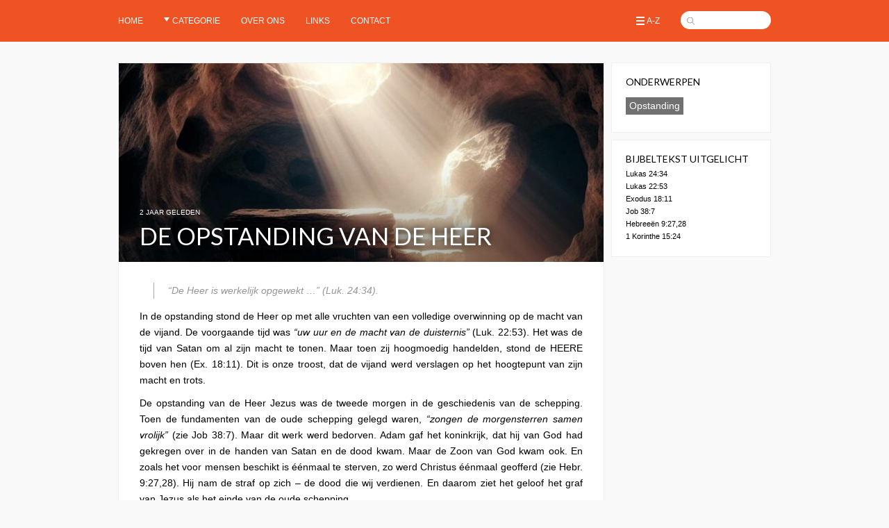

--- FILE ---
content_type: text/html; charset=UTF-8
request_url: https://www.frissewateren.nl/de-opstanding-van-de-heer/
body_size: 6266
content:
<!doctype html>
<html lang="nl" class="no-js">
<head>
  <meta charset="UTF-8">
  <title>De opstanding van de Heer : Frisse Wateren</title>
  
  <link href="//www.google-analytics.com" rel="dns-prefetch">
  <link href='//fonts.googleapis.com/css?family=PT+Sans+Narrow:700' rel='stylesheet' type='text/css'>
  <link href='//fonts.googleapis.com/css?family=Lato' rel='stylesheet' type='text/css'>
  
  <link rel="icon" type="image/png" href="https://www.frissewateren.nl/wp-content/themes/frissewateren/img/icons/favicon-32x32.png" sizes="32x32" />
  <link rel="icon" type="image/png" href="https://www.frissewateren.nl/wp-content/themes/frissewateren/img/icons/favicon-16x16.png" sizes="16x16" />
  
  <meta http-equiv="X-UA-Compatible" content="IE=edge,chrome=1">
  <meta name="viewport" content="width=device-width, initial-scale=1.0">
  <meta name="description" content="“De Heer is werkelijk opgewekt …” (Luk. 24:34). In de opstanding stond de Heer op met alle vruchten van een volledige overwinning op de macht van ...">
  
  <meta name='robots' content='max-image-preview:large' />
<script type="text/javascript">
window._wpemojiSettings = {"baseUrl":"https:\/\/s.w.org\/images\/core\/emoji\/14.0.0\/72x72\/","ext":".png","svgUrl":"https:\/\/s.w.org\/images\/core\/emoji\/14.0.0\/svg\/","svgExt":".svg","source":{"concatemoji":"https:\/\/www.frissewateren.nl\/wp-includes\/js\/wp-emoji-release.min.js?ver=6.1.9"}};
/*! This file is auto-generated */
!function(e,a,t){var n,r,o,i=a.createElement("canvas"),p=i.getContext&&i.getContext("2d");function s(e,t){var a=String.fromCharCode,e=(p.clearRect(0,0,i.width,i.height),p.fillText(a.apply(this,e),0,0),i.toDataURL());return p.clearRect(0,0,i.width,i.height),p.fillText(a.apply(this,t),0,0),e===i.toDataURL()}function c(e){var t=a.createElement("script");t.src=e,t.defer=t.type="text/javascript",a.getElementsByTagName("head")[0].appendChild(t)}for(o=Array("flag","emoji"),t.supports={everything:!0,everythingExceptFlag:!0},r=0;r<o.length;r++)t.supports[o[r]]=function(e){if(p&&p.fillText)switch(p.textBaseline="top",p.font="600 32px Arial",e){case"flag":return s([127987,65039,8205,9895,65039],[127987,65039,8203,9895,65039])?!1:!s([55356,56826,55356,56819],[55356,56826,8203,55356,56819])&&!s([55356,57332,56128,56423,56128,56418,56128,56421,56128,56430,56128,56423,56128,56447],[55356,57332,8203,56128,56423,8203,56128,56418,8203,56128,56421,8203,56128,56430,8203,56128,56423,8203,56128,56447]);case"emoji":return!s([129777,127995,8205,129778,127999],[129777,127995,8203,129778,127999])}return!1}(o[r]),t.supports.everything=t.supports.everything&&t.supports[o[r]],"flag"!==o[r]&&(t.supports.everythingExceptFlag=t.supports.everythingExceptFlag&&t.supports[o[r]]);t.supports.everythingExceptFlag=t.supports.everythingExceptFlag&&!t.supports.flag,t.DOMReady=!1,t.readyCallback=function(){t.DOMReady=!0},t.supports.everything||(n=function(){t.readyCallback()},a.addEventListener?(a.addEventListener("DOMContentLoaded",n,!1),e.addEventListener("load",n,!1)):(e.attachEvent("onload",n),a.attachEvent("onreadystatechange",function(){"complete"===a.readyState&&t.readyCallback()})),(e=t.source||{}).concatemoji?c(e.concatemoji):e.wpemoji&&e.twemoji&&(c(e.twemoji),c(e.wpemoji)))}(window,document,window._wpemojiSettings);
</script>
<style type="text/css">
img.wp-smiley,
img.emoji {
	display: inline !important;
	border: none !important;
	box-shadow: none !important;
	height: 1em !important;
	width: 1em !important;
	margin: 0 0.07em !important;
	vertical-align: -0.1em !important;
	background: none !important;
	padding: 0 !important;
}
</style>
	<link rel='stylesheet' id='wp-block-library-css' href='https://www.frissewateren.nl/wp-includes/css/dist/block-library/style.min.css?ver=6.1.9' media='all' />
<link rel='stylesheet' id='classic-theme-styles-css' href='https://www.frissewateren.nl/wp-includes/css/classic-themes.min.css?ver=1' media='all' />
<style id='global-styles-inline-css' type='text/css'>
body{--wp--preset--color--black: #000000;--wp--preset--color--cyan-bluish-gray: #abb8c3;--wp--preset--color--white: #ffffff;--wp--preset--color--pale-pink: #f78da7;--wp--preset--color--vivid-red: #cf2e2e;--wp--preset--color--luminous-vivid-orange: #ff6900;--wp--preset--color--luminous-vivid-amber: #fcb900;--wp--preset--color--light-green-cyan: #7bdcb5;--wp--preset--color--vivid-green-cyan: #00d084;--wp--preset--color--pale-cyan-blue: #8ed1fc;--wp--preset--color--vivid-cyan-blue: #0693e3;--wp--preset--color--vivid-purple: #9b51e0;--wp--preset--gradient--vivid-cyan-blue-to-vivid-purple: linear-gradient(135deg,rgba(6,147,227,1) 0%,rgb(155,81,224) 100%);--wp--preset--gradient--light-green-cyan-to-vivid-green-cyan: linear-gradient(135deg,rgb(122,220,180) 0%,rgb(0,208,130) 100%);--wp--preset--gradient--luminous-vivid-amber-to-luminous-vivid-orange: linear-gradient(135deg,rgba(252,185,0,1) 0%,rgba(255,105,0,1) 100%);--wp--preset--gradient--luminous-vivid-orange-to-vivid-red: linear-gradient(135deg,rgba(255,105,0,1) 0%,rgb(207,46,46) 100%);--wp--preset--gradient--very-light-gray-to-cyan-bluish-gray: linear-gradient(135deg,rgb(238,238,238) 0%,rgb(169,184,195) 100%);--wp--preset--gradient--cool-to-warm-spectrum: linear-gradient(135deg,rgb(74,234,220) 0%,rgb(151,120,209) 20%,rgb(207,42,186) 40%,rgb(238,44,130) 60%,rgb(251,105,98) 80%,rgb(254,248,76) 100%);--wp--preset--gradient--blush-light-purple: linear-gradient(135deg,rgb(255,206,236) 0%,rgb(152,150,240) 100%);--wp--preset--gradient--blush-bordeaux: linear-gradient(135deg,rgb(254,205,165) 0%,rgb(254,45,45) 50%,rgb(107,0,62) 100%);--wp--preset--gradient--luminous-dusk: linear-gradient(135deg,rgb(255,203,112) 0%,rgb(199,81,192) 50%,rgb(65,88,208) 100%);--wp--preset--gradient--pale-ocean: linear-gradient(135deg,rgb(255,245,203) 0%,rgb(182,227,212) 50%,rgb(51,167,181) 100%);--wp--preset--gradient--electric-grass: linear-gradient(135deg,rgb(202,248,128) 0%,rgb(113,206,126) 100%);--wp--preset--gradient--midnight: linear-gradient(135deg,rgb(2,3,129) 0%,rgb(40,116,252) 100%);--wp--preset--duotone--dark-grayscale: url('#wp-duotone-dark-grayscale');--wp--preset--duotone--grayscale: url('#wp-duotone-grayscale');--wp--preset--duotone--purple-yellow: url('#wp-duotone-purple-yellow');--wp--preset--duotone--blue-red: url('#wp-duotone-blue-red');--wp--preset--duotone--midnight: url('#wp-duotone-midnight');--wp--preset--duotone--magenta-yellow: url('#wp-duotone-magenta-yellow');--wp--preset--duotone--purple-green: url('#wp-duotone-purple-green');--wp--preset--duotone--blue-orange: url('#wp-duotone-blue-orange');--wp--preset--font-size--small: 13px;--wp--preset--font-size--medium: 20px;--wp--preset--font-size--large: 36px;--wp--preset--font-size--x-large: 42px;--wp--preset--spacing--20: 0.44rem;--wp--preset--spacing--30: 0.67rem;--wp--preset--spacing--40: 1rem;--wp--preset--spacing--50: 1.5rem;--wp--preset--spacing--60: 2.25rem;--wp--preset--spacing--70: 3.38rem;--wp--preset--spacing--80: 5.06rem;}:where(.is-layout-flex){gap: 0.5em;}body .is-layout-flow > .alignleft{float: left;margin-inline-start: 0;margin-inline-end: 2em;}body .is-layout-flow > .alignright{float: right;margin-inline-start: 2em;margin-inline-end: 0;}body .is-layout-flow > .aligncenter{margin-left: auto !important;margin-right: auto !important;}body .is-layout-constrained > .alignleft{float: left;margin-inline-start: 0;margin-inline-end: 2em;}body .is-layout-constrained > .alignright{float: right;margin-inline-start: 2em;margin-inline-end: 0;}body .is-layout-constrained > .aligncenter{margin-left: auto !important;margin-right: auto !important;}body .is-layout-constrained > :where(:not(.alignleft):not(.alignright):not(.alignfull)){max-width: var(--wp--style--global--content-size);margin-left: auto !important;margin-right: auto !important;}body .is-layout-constrained > .alignwide{max-width: var(--wp--style--global--wide-size);}body .is-layout-flex{display: flex;}body .is-layout-flex{flex-wrap: wrap;align-items: center;}body .is-layout-flex > *{margin: 0;}:where(.wp-block-columns.is-layout-flex){gap: 2em;}.has-black-color{color: var(--wp--preset--color--black) !important;}.has-cyan-bluish-gray-color{color: var(--wp--preset--color--cyan-bluish-gray) !important;}.has-white-color{color: var(--wp--preset--color--white) !important;}.has-pale-pink-color{color: var(--wp--preset--color--pale-pink) !important;}.has-vivid-red-color{color: var(--wp--preset--color--vivid-red) !important;}.has-luminous-vivid-orange-color{color: var(--wp--preset--color--luminous-vivid-orange) !important;}.has-luminous-vivid-amber-color{color: var(--wp--preset--color--luminous-vivid-amber) !important;}.has-light-green-cyan-color{color: var(--wp--preset--color--light-green-cyan) !important;}.has-vivid-green-cyan-color{color: var(--wp--preset--color--vivid-green-cyan) !important;}.has-pale-cyan-blue-color{color: var(--wp--preset--color--pale-cyan-blue) !important;}.has-vivid-cyan-blue-color{color: var(--wp--preset--color--vivid-cyan-blue) !important;}.has-vivid-purple-color{color: var(--wp--preset--color--vivid-purple) !important;}.has-black-background-color{background-color: var(--wp--preset--color--black) !important;}.has-cyan-bluish-gray-background-color{background-color: var(--wp--preset--color--cyan-bluish-gray) !important;}.has-white-background-color{background-color: var(--wp--preset--color--white) !important;}.has-pale-pink-background-color{background-color: var(--wp--preset--color--pale-pink) !important;}.has-vivid-red-background-color{background-color: var(--wp--preset--color--vivid-red) !important;}.has-luminous-vivid-orange-background-color{background-color: var(--wp--preset--color--luminous-vivid-orange) !important;}.has-luminous-vivid-amber-background-color{background-color: var(--wp--preset--color--luminous-vivid-amber) !important;}.has-light-green-cyan-background-color{background-color: var(--wp--preset--color--light-green-cyan) !important;}.has-vivid-green-cyan-background-color{background-color: var(--wp--preset--color--vivid-green-cyan) !important;}.has-pale-cyan-blue-background-color{background-color: var(--wp--preset--color--pale-cyan-blue) !important;}.has-vivid-cyan-blue-background-color{background-color: var(--wp--preset--color--vivid-cyan-blue) !important;}.has-vivid-purple-background-color{background-color: var(--wp--preset--color--vivid-purple) !important;}.has-black-border-color{border-color: var(--wp--preset--color--black) !important;}.has-cyan-bluish-gray-border-color{border-color: var(--wp--preset--color--cyan-bluish-gray) !important;}.has-white-border-color{border-color: var(--wp--preset--color--white) !important;}.has-pale-pink-border-color{border-color: var(--wp--preset--color--pale-pink) !important;}.has-vivid-red-border-color{border-color: var(--wp--preset--color--vivid-red) !important;}.has-luminous-vivid-orange-border-color{border-color: var(--wp--preset--color--luminous-vivid-orange) !important;}.has-luminous-vivid-amber-border-color{border-color: var(--wp--preset--color--luminous-vivid-amber) !important;}.has-light-green-cyan-border-color{border-color: var(--wp--preset--color--light-green-cyan) !important;}.has-vivid-green-cyan-border-color{border-color: var(--wp--preset--color--vivid-green-cyan) !important;}.has-pale-cyan-blue-border-color{border-color: var(--wp--preset--color--pale-cyan-blue) !important;}.has-vivid-cyan-blue-border-color{border-color: var(--wp--preset--color--vivid-cyan-blue) !important;}.has-vivid-purple-border-color{border-color: var(--wp--preset--color--vivid-purple) !important;}.has-vivid-cyan-blue-to-vivid-purple-gradient-background{background: var(--wp--preset--gradient--vivid-cyan-blue-to-vivid-purple) !important;}.has-light-green-cyan-to-vivid-green-cyan-gradient-background{background: var(--wp--preset--gradient--light-green-cyan-to-vivid-green-cyan) !important;}.has-luminous-vivid-amber-to-luminous-vivid-orange-gradient-background{background: var(--wp--preset--gradient--luminous-vivid-amber-to-luminous-vivid-orange) !important;}.has-luminous-vivid-orange-to-vivid-red-gradient-background{background: var(--wp--preset--gradient--luminous-vivid-orange-to-vivid-red) !important;}.has-very-light-gray-to-cyan-bluish-gray-gradient-background{background: var(--wp--preset--gradient--very-light-gray-to-cyan-bluish-gray) !important;}.has-cool-to-warm-spectrum-gradient-background{background: var(--wp--preset--gradient--cool-to-warm-spectrum) !important;}.has-blush-light-purple-gradient-background{background: var(--wp--preset--gradient--blush-light-purple) !important;}.has-blush-bordeaux-gradient-background{background: var(--wp--preset--gradient--blush-bordeaux) !important;}.has-luminous-dusk-gradient-background{background: var(--wp--preset--gradient--luminous-dusk) !important;}.has-pale-ocean-gradient-background{background: var(--wp--preset--gradient--pale-ocean) !important;}.has-electric-grass-gradient-background{background: var(--wp--preset--gradient--electric-grass) !important;}.has-midnight-gradient-background{background: var(--wp--preset--gradient--midnight) !important;}.has-small-font-size{font-size: var(--wp--preset--font-size--small) !important;}.has-medium-font-size{font-size: var(--wp--preset--font-size--medium) !important;}.has-large-font-size{font-size: var(--wp--preset--font-size--large) !important;}.has-x-large-font-size{font-size: var(--wp--preset--font-size--x-large) !important;}
.wp-block-navigation a:where(:not(.wp-element-button)){color: inherit;}
:where(.wp-block-columns.is-layout-flex){gap: 2em;}
.wp-block-pullquote{font-size: 1.5em;line-height: 1.6;}
</style>
<link rel='stylesheet' id='cptch_stylesheet-css' href='https://www.frissewateren.nl/wp-content/plugins/captcha-bws/css/front_end_style.css?ver=5.1.7' media='all' />
<link rel='stylesheet' id='dashicons-css' href='https://www.frissewateren.nl/wp-includes/css/dashicons.min.css?ver=6.1.9' media='all' />
<link rel='stylesheet' id='cptch_desktop_style-css' href='https://www.frissewateren.nl/wp-content/plugins/captcha-bws/css/desktop_style.css?ver=5.1.7' media='all' />
<link rel='stylesheet' id='cntctfrm_form_style-css' href='https://www.frissewateren.nl/wp-content/plugins/contact-form-plugin/css/form_style.css?ver=4.2.4' media='all' />
<link rel='stylesheet' id='html5blank-css' href='https://www.frissewateren.nl/wp-content/themes/frissewateren/style.css?ver=1.0' media='all' />
<script type='text/javascript' src='https://www.frissewateren.nl/wp-includes/js/jquery/jquery.min.js?ver=3.6.1' id='jquery-core-js'></script>
<script type='text/javascript' src='https://www.frissewateren.nl/wp-includes/js/jquery/jquery-migrate.min.js?ver=3.3.2' id='jquery-migrate-js'></script>
<script type='text/javascript' src='https://www.frissewateren.nl/wp-content/themes/frissewateren/js/scripts.js?ver=1.0.0' id='html5blankscripts-js'></script>
<link rel="https://api.w.org/" href="https://www.frissewateren.nl/wp-json/" /><link rel="alternate" type="application/json" href="https://www.frissewateren.nl/wp-json/wp/v2/posts/53337" /><link rel="canonical" href="https://www.frissewateren.nl/de-opstanding-van-de-heer/" />
<link rel="alternate" type="application/json+oembed" href="https://www.frissewateren.nl/wp-json/oembed/1.0/embed?url=https%3A%2F%2Fwww.frissewateren.nl%2Fde-opstanding-van-de-heer%2F" />
<link rel="alternate" type="text/xml+oembed" href="https://www.frissewateren.nl/wp-json/oembed/1.0/embed?url=https%3A%2F%2Fwww.frissewateren.nl%2Fde-opstanding-van-de-heer%2F&#038;format=xml" />
</head>
<body class="post-template-default single single-post postid-53337 single-format-standard de-opstanding-van-de-heer">

	  
  <!-- nav -->
  <nav class="nav" id='mainnav'>
    <div class='wrapper'>
  	  <ul><li id="menu-item-4" class="menu-item menu-item-type-custom menu-item-object-custom menu-item-4"><a href="https://frissewateren.nl/">Home</a></li>
<li id="menu-item-29477" class="menu-item menu-item-type-custom menu-item-object-custom menu-item-has-children menu-item-29477"><a>Categorie</a>
<ul class="sub-menu">
	<li id="menu-item-33038" class="menu-item menu-item-type-taxonomy menu-item-object-category menu-item-33038"><a href="https://www.frissewateren.nl/cat/actueel/">Actueel</a></li>
	<li id="menu-item-33039" class="menu-item menu-item-type-taxonomy menu-item-object-category menu-item-33039"><a href="https://www.frissewateren.nl/cat/bijbel/">Bijbel</a></li>
	<li id="menu-item-33040" class="menu-item menu-item-type-taxonomy menu-item-object-category menu-item-33040"><a href="https://www.frissewateren.nl/cat/bijbelcursussen/">Bijbelcursussen</a></li>
	<li id="menu-item-33041" class="menu-item menu-item-type-taxonomy menu-item-object-category menu-item-33041"><a href="https://www.frissewateren.nl/cat/bijbeltekst/">Bijbeltekst uitgelicht</a></li>
	<li id="menu-item-33042" class="menu-item menu-item-type-taxonomy menu-item-object-category current-post-ancestor current-menu-parent current-post-parent menu-item-33042"><a href="https://www.frissewateren.nl/cat/christendom/">Christendom</a></li>
	<li id="menu-item-33043" class="menu-item menu-item-type-taxonomy menu-item-object-category menu-item-33043"><a href="https://www.frissewateren.nl/cat/commentaren-personen/">Commentaren &#038; personen</a></li>
	<li id="menu-item-37420" class="menu-item menu-item-type-taxonomy menu-item-object-category menu-item-37420"><a href="https://www.frissewateren.nl/cat/cultuur/">Cultuur</a></li>
	<li id="menu-item-33044" class="menu-item menu-item-type-taxonomy menu-item-object-category menu-item-33044"><a href="https://www.frissewateren.nl/cat/evangelie/">Evangelie</a></li>
	<li id="menu-item-33045" class="menu-item menu-item-type-taxonomy menu-item-object-category menu-item-33045"><a href="https://www.frissewateren.nl/cat/gedichten/">Gedichten</a></li>
	<li id="menu-item-33046" class="menu-item menu-item-type-taxonomy menu-item-object-category menu-item-33046"><a href="https://www.frissewateren.nl/cat/geloof/">Geloof</a></li>
	<li id="menu-item-33047" class="menu-item menu-item-type-taxonomy menu-item-object-category menu-item-33047"><a href="https://www.frissewateren.nl/cat/gemeente/">Gemeente</a></li>
	<li id="menu-item-33048" class="menu-item menu-item-type-taxonomy menu-item-object-category menu-item-33048"><a href="https://www.frissewateren.nl/cat/gezin/">Gezin</a></li>
	<li id="menu-item-33049" class="menu-item menu-item-type-taxonomy menu-item-object-category menu-item-33049"><a href="https://www.frissewateren.nl/cat/huwelijk/">Huwelijk</a></li>
	<li id="menu-item-33050" class="menu-item menu-item-type-taxonomy menu-item-object-category menu-item-33050"><a href="https://www.frissewateren.nl/cat/links/">Links</a></li>
	<li id="menu-item-33051" class="menu-item menu-item-type-taxonomy menu-item-object-category menu-item-33051"><a href="https://www.frissewateren.nl/cat/maatschappij/">Maatschappij</a></li>
	<li id="menu-item-33052" class="menu-item menu-item-type-taxonomy menu-item-object-category menu-item-33052"><a href="https://www.frissewateren.nl/cat/recreatie/">Recreatie</a></li>
	<li id="menu-item-33053" class="menu-item menu-item-type-taxonomy menu-item-object-category menu-item-33053"><a href="https://www.frissewateren.nl/cat/schepping/">Schepping</a></li>
	<li id="menu-item-33054" class="menu-item menu-item-type-taxonomy menu-item-object-category menu-item-33054"><a href="https://www.frissewateren.nl/cat/seksualiteit/">Seksualiteit</a></li>
	<li id="menu-item-33055" class="menu-item menu-item-type-taxonomy menu-item-object-category menu-item-33055"><a href="https://www.frissewateren.nl/cat/toekomst/">Toekomst</a></li>
	<li id="menu-item-33056" class="menu-item menu-item-type-taxonomy menu-item-object-category menu-item-33056"><a href="https://www.frissewateren.nl/cat/zonde/">Zonde</a></li>
</ul>
</li>
<li id="menu-item-33058" class="menu-item menu-item-type-post_type menu-item-object-page menu-item-33058"><a href="https://www.frissewateren.nl/over-ons/">Over ons</a></li>
<li id="menu-item-39715" class="menu-item menu-item-type-post_type menu-item-object-page menu-item-39715"><a href="https://www.frissewateren.nl/links/">Links</a></li>
<li id="menu-item-37344" class="menu-item menu-item-type-post_type menu-item-object-page menu-item-37344"><a href="https://www.frissewateren.nl/contact1/">Contact</a></li>
<div class="clear"></div></ul>  	  
  	  <div id='rightmenu'>
  	    <a href='/a-z/' id='azlist'>A-Z</a>
	      <div class='searchfield' id='search'>
	        <form method="get" action="https://www.frissewateren.nl">
	          <input type='text' name='s'></div>
          </form>
        </div>
  	  </div>
  	  <div class='clear'></div>
    </div>
  </nav>
  <!-- /nav -->

	<!-- wrapper -->
	<div class="wrapper">
  	<div class='clear'></div>
	<div class='main'>
	
		<!-- article -->
		<div id="post-53337" class="post-53337 post type-post status-publish format-standard has-post-thumbnail hentry category-christendom tag-opstanding">

			<!-- post thumbnail -->
  		      		  <div class='bigthumb' style='background-image: url(https://www.frissewateren.nl/wp-content/uploads/2024/03/tomb-8622741_1280-700x290.jpg);'>
              <div class='overlay'>
                
                <table border=0 cellpadding=0 cellspacing=0 height=100% width=100%>
                <tr>
                  <td valign=bottom>
                    <div class='timediff'>2 jaar geleden</div>
                    <h1>De opstanding van de Heer</h1>
                  </td>
                </tr>
                </table>
                
              </div>
      		  </div>
      		  		<!-- /post thumbnail -->

			<blockquote><p><i>“De Heer is werkelijk opgewekt …”</i> (Luk. 24:34).</p></blockquote>
<p>In de opstanding stond de Heer op met alle vruchten van een volledige overwinning op de macht van de vijand. De voorgaande tijd was <i>“uw uur en de macht van de duisternis”</i> (Luk. 22:53). Het was de tijd van Satan om al zijn macht te tonen. Maar toen zij hoogmoedig handelden, stond de HEERE boven hen (Ex. 18:11). Dit is onze troost, dat de vijand werd verslagen op het hoogtepunt van zijn macht en trots.</p>
<p>De opstanding van de Heer Jezus was de tweede morgen in de geschiedenis van de schepping. Toen de fundamenten van de oude schepping gelegd waren, <i>“zongen de morgensterren samen vrolijk”</i> (zie Job 38:7). Maar dit werk werd bedorven. Adam gaf het koninkrijk, dat hij van God had gekregen over in de handen van Satan en de dood kwam. Maar de Zoon van God kwam ook. En zoals het voor mensen beschikt is éénmaal te sterven, zo werd Christus éénmaal geofferd (zie Hebr. 9:27,28). Hij nam de straf op zich &#8211; de dood die wij verdienen. En daarom ziet het geloof het graf van Jezus als het einde van de oude schepping.</p>
<p>Maar Zijn opstanding is de morgen van een nieuwe en meer heerlijke schepping waar gelovigen in de Geest van God nu over zingen. Deze nieuwe schepping is de klei die een tweede keer in de handen van de pottenbakker kwam om nu een vat voort te brengen, dat nooit beschadigd kan worden.</p>
<p>De opgestane Jezus, de tweede Adam, zal een eeuwig koninkrijk ontvangen. Hij zal het niet overgeven in de handen van de vijand, maar te zijner tijd zonder enige smet overdragen aan God (zie 1 Kor. 15:24).</p>
<p>Hoe wonderbaarlijk en bemoedigend is het om te zien hoe de Heer de enorme rampspoed van de opstand van de eerste mens ongedaan maakt! En wie kan de heerlijkheid van de nieuwe schepping beschrijven, waarin genade en waarheid op zo&#8217;n manier samenkomen! Wie kan de rijkdom van wijsheid en de kennis van God in dit wonder bevatten!</p>
<p>&nbsp;</p>
<p>J.G. Bellett;<span class="Apple-converted-space">  </span>www.bibelstudium.de</p>
<p><span class="verwijzing">Online in het Duits sinds 10.12.2023.</span></p>
<p><span class="verwijzing">[vertaald uit het Engels, licht bewerkt; daarna vanuit Duits in Nederlands vertaald.]</span></p>
			
			<div style='height: 20px;'></div>
			<p>Geplaatst in: <a href="https://www.frissewateren.nl/cat/christendom/" rel="tag">Christendom</a> <br/>
			&copy; Frisse Wateren, FW</p>

					</div>
		<!-- /article -->

	
	
	</div>

<!-- sidebar -->
<div class="sidebar" role="complementary">
      <div class='sidebar-widget' id='tags'><h3>Onderwerpen</h3><a href="https://www.frissewateren.nl/tag/opstanding/" rel="tag">Opstanding</a><br></div>
    <div id="bijbelverzenwidget-2" class="sidebar-widget BijbelverzenWidget"><div class='content'><h3>Bijbeltekst uitgelicht</h3><div class='bijbeltekst'><a target='_blank' href='http://opendebijbel.nl/?search=Lukas+24%3A34'>Lukas 24:34</a></div><div class='bijbeltekst'><a target='_blank' href='http://opendebijbel.nl/?search=Lukas+22%3A53'>Lukas 22:53</a></div><div class='bijbeltekst'><a target='_blank' href='http://opendebijbel.nl/?search=Exodus+18%3A11'>Exodus 18:11</a></div><div class='bijbeltekst'><a target='_blank' href='http://opendebijbel.nl/?search=Job+38%3A7'>Job 38:7</a></div><div class='bijbeltekst'><a target='_blank' href='http://opendebijbel.nl/?search=Hebree%EBn+9%3A27%2C28'>Hebreeën 9:27,28</a></div><div class='bijbeltekst'><a target='_blank' href='http://opendebijbel.nl/?search=1+Korinthe+15%3A24'>1 Korinthe 15:24</a></div></div></div>  </div>
<!-- /sidebar -->

<div class='clear'></div>
      <div style='height: 30px;'></div>
		</div>
		<!-- /wrapper -->

		
		<!-- analytics -->
		<script>
		  var sidebar_first = jQuery('#topwidgets .sidebar-widget')[0];
		  if(sidebar_first)
		  {
		    var maxheight = parseInt(jQuery('.main .post')[0].offsetHeight);
  		  sidebar_first.style.height = maxheight+'px';
  		  
  		  var excerpt = jQuery(sidebar_first).find('.excerpt')[0];
  		  var firstmax = Math.round((maxheight-62)/20)*20;
  		  excerpt.style.maxHeight = (firstmax - parseInt(excerpt.offsetTop) ) +'px';
  		  excerpt.style.overflow = 'hidden';
		  }
		</script>

<script>
  (function(i,s,o,g,r,a,m){i['GoogleAnalyticsObject']=r;i[r]=i[r]||function(){
  (i[r].q=i[r].q||[]).push(arguments)},i[r].l=1*new Date();a=s.createElement(o),
  m=s.getElementsByTagName(o)[0];a.async=1;a.src=g;m.parentNode.insertBefore(a,m)
  })(window,document,'script','//www.google-analytics.com/analytics.js','ga');

  ga('create', 'UA-53470686-1', 'auto');
  ga('require', 'displayfeatures');
  ga('send', 'pageview');
</script>


  </body>
</html>

<!-- Dynamic page generated in 0.190 seconds. -->
<!-- Cached page generated by WP-Super-Cache on 2026-01-24 06:11:13 -->

<!-- super cache -->